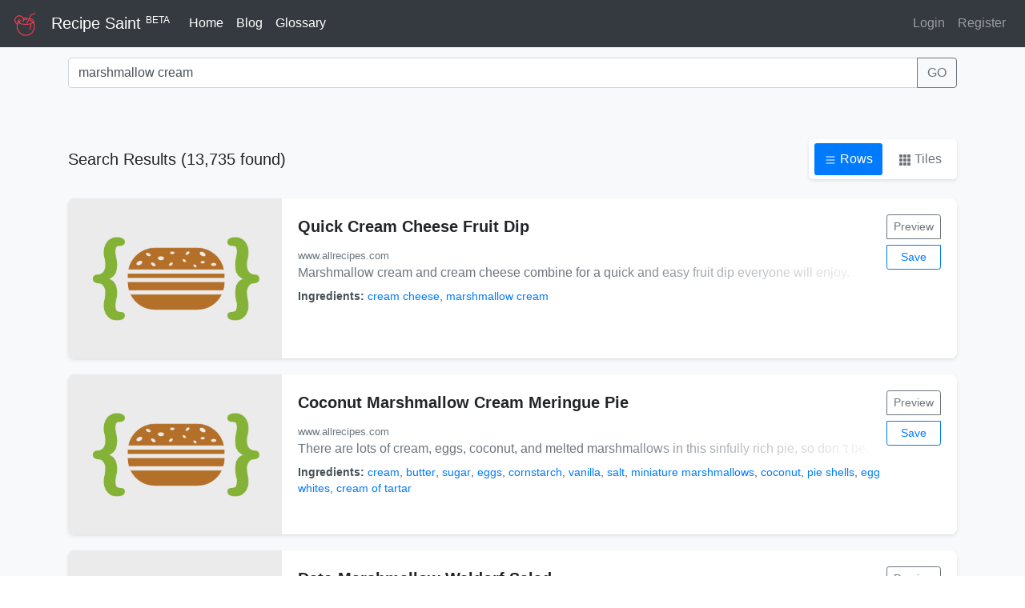

--- FILE ---
content_type: text/html; charset=UTF-8
request_url: https://www.recipesaint.com/recipes?q=marshmallow%20cream
body_size: 7909
content:
<!doctype html>
<html lang="en">
<head>
    <meta charset="utf-8">
    <meta name="viewport" content="width=device-width, initial-scale=1, shrink-to-fit=no">
    <meta name="description" content="Found 13,735 recipes for &#039;marshmallow cream&#039;. Discover delicious recipes with ingredients, cooking instructions, and nutritional information on Recipe Saint.">
    <title>Search: marshmallow cream · Recipe Saint</title>
    
    <!-- Open Graph tags -->
        <meta property="og:title" content="Search: marshmallow cream · Recipe Saint">
        <meta property="og:description" content="Found 13,735 recipes for &#039;marshmallow cream&#039;. Discover delicious recipes with ingredients, cooking instructions, and nutritional information on Recipe Saint.">
        <meta property="og:type" content="website">
        <meta property="og:site_name" content="Recipe Saint">
        
    <!-- Twitter Card tags -->
        <meta name="twitter:card" content="summary_large_image">
        <meta name="twitter:title" content="Search: marshmallow cream · Recipe Saint">
        <meta name="twitter:description" content="Found 13,735 recipes for &#039;marshmallow cream&#039;. Discover delicious recipes with ingredients, cooking instructions, and nutritional information on Recipe Saint.">
    
    <link rel="canonical" href="https://www.recipesaint.com/recipes?q=marshmallow+cream">

    <!-- Latest compiled and minified CSS -->
    <link rel="stylesheet" href="https://maxcdn.bootstrapcdn.com/bootstrap/4.4.1/css/bootstrap.min.css">

    <!-- Favicons -->










    <style>
        .bd-placeholder-img {
            font-size: 1.125rem;
            text-anchor: middle;
            -webkit-user-select: none;
            -moz-user-select: none;
            -ms-user-select: none;
            user-select: none;
        }

        @media (min-width: 768px) {
            .bd-placeholder-img-lg {
                font-size: 3.5rem;
            }
        }
    </style>

    <!-- Custom styles for this template -->
    <link href="/css/album.css" rel="stylesheet">
    
    <style>
        .view-toggle {
            background: white;
            border-radius: 5px;
            padding: 5px;
            box-shadow: 0 2px 4px rgba(0,0,0,0.1);
        }
        
        .view-toggle .btn {
            border: none;
            background: transparent;
            color: #6c757d;
            padding: 8px 12px;
            margin: 0 2px;
            border-radius: 3px;
        }
        
        .view-toggle .btn.active {
            background: #007bff;
            color: white;
        }
        
        .view-toggle .btn:hover {
            background: #e9ecef;
            color: #495057;
        }
        
        .view-toggle .btn.active:hover {
            background: #0056b3;
            color: white;
        }
        
        /* Row view styles */
        .row-view .recipe-row {
            background: white;
            border-radius: 8px;
            box-shadow: 0 2px 4px rgba(0,0,0,0.1);
            margin-bottom: 20px;
            overflow: hidden;
        }
        
        .row-view .recipe-image {
            width: 267px;
            height: 200px;
            object-fit: cover;
        }
        
        .row-view .recipe-content {
            padding: 20px;
        }
        
        .row-view .recipe-title {
            font-size: 1.25rem;
            font-weight: bold;
            margin-bottom: 10px;
        }
        
        .row-view .recipe-description {
            color: #6c757d;
            margin-bottom: 15px;
            display: -webkit-box;
            -webkit-line-clamp: 2;
            -webkit-box-orient: vertical;
            overflow: hidden;
            position: relative;
            line-height: 1.4;
            max-height: 2.8em; /* 2 lines * 1.4 line-height */
        }
        
        .row-view .recipe-description::after {
            content: '';
            position: absolute;
            bottom: 0;
            right: 0;
            width: 50%;
            height: 1.4em; /* height of one line */
            background: linear-gradient(to right, transparent, white);
            pointer-events: none;
        }
        
        .row-view .recipe-ingredients {
            font-size: 0.9rem;
            color: #495057;
            display: -webkit-box;
            -webkit-line-clamp: 2;
            -webkit-box-orient: vertical;
            overflow: hidden;
            position: relative;
            line-height: 1.4;
            max-height: 2.8em; /* 2 lines * 1.4 line-height */
        }
        
        .row-view .recipe-ingredients::after {
            content: '';
            position: absolute;
            bottom: 0;
            right: 0;
            width: 50%;
            height: 1.4em; /* height of one line */
            background: linear-gradient(to right, transparent, white);
            pointer-events: none;
        }
    </style>

</head>
<body>

<header>
    <!-- Fixed navbar -->
    <nav class="navbar navbar-expand-md navbar-dark fixed-top bg-dark">
        <a class="navbar-brand" href="/"><img src="/logo/logo_icon_only.png" style="width:32px" /></a><a class="navbar-brand" href="/">Recipe Saint <sup><small>BETA</small></sup></a>
        <button class="navbar-toggler" type="button" data-toggle="collapse" data-target="#navbarCollapse" aria-controls="navbarCollapse" aria-expanded="false" aria-label="Toggle navigation">
            <span class="navbar-toggler-icon"></span>
        </button>
        <div class="collapse navbar-collapse" id="navbarCollapse">
            <ul class="navbar-nav mr-auto">
                <li class="nav-item active">
                    <a class="nav-link" href="/">Home</a>
                </li>
                <li class="nav-item active">
                    <a class="nav-link" href="https://blog.recipesaint.com/">Blog</a>
                </li>
                <li class="nav-item active">
                    <a class="nav-link" href="https://blog.recipesaint.com/glossary">Glossary</a>
                </li>
            </ul>
            
            
            
            
        </div>
        <div class="navbar-collapse collapse w-100 order-3 dual-collapse2">
            <ul class="navbar-nav ml-auto">
                
                
                
                
                
                
                                    <li class="nav-item">
                        <a class="nav-link" href="/login">Login</a>
                    </li>
                    <li class="nav-item float-right">
                        <a class="nav-link" href="/register" tabindex="-1" aria-disabled="true">Register</a>
                    </li>
                
            </ul>
        </div>
    </nav>
</header>

<main role="main" style="padding-top: 56px;">

    <section class="py-3 bg-light text-center">
        <div class="container">
            <div class="lead">
                <form id="myForm" class="mx-auto" action="/searchrouter" method="get" autocomplete="off">
                    <input type="hidden" name="core" value="recipes" />
                    <div class="ui-widget">
                        <div class="input-group">
                            <input id="tags" type="text" class="form-control" placeholder="Enter your search query ..." name="q" value="marshmallow cream" autocomplete='off'>
                            <span class="input-group-append">
                                <button class="btn btn-outline-secondary" type="button" onclick="document.getElementById('myForm').submit();">GO</button>
                            </span>
                        </div>
                    </div>
                </form>
            </div>
        </div>
    </section>

    <div class="album py-5 bg-light">
        <div class="container">
            
            <!-- View Toggle Controls -->
            <div class="d-flex justify-content-between align-items-center mb-4">
                <div>
                    <h5 class="mb-0">Search Results (13,735 found)</h5>
                </div>
                <div class="view-toggle">
                    <button type="button" class="btn active" onclick="changeView('row')">
                        <svg width="16" height="16" fill="currentColor" viewBox="0 0 16 16">
                            <path d="M2.5 12a.5.5 0 0 1 .5-.5h10a.5.5 0 0 1 0 1H3a.5.5 0 0 1-.5-.5zm0-4a.5.5 0 0 1 .5-.5h10a.5.5 0 0 1 0 1H3a.5.5 0 0 1-.5-.5zm0-4a.5.5 0 0 1 .5-.5h10a.5.5 0 0 1 0 1H3a.5.5 0 0 1-.5-.5z"/>
                        </svg>
                        Rows
                    </button>
                    <button type="button" class="btn " onclick="changeView('tile')">
                        <svg width="16" height="16" fill="currentColor" viewBox="0 0 16 16">
                            <path d="M1 2a1 1 0 0 1 1-1h2a1 1 0 0 1 1 1v2a1 1 0 0 1-1 1H2a1 1 0 0 1-1-1V2zm5 0a1 1 0 0 1 1-1h2a1 1 0 0 1 1 1v2a1 1 0 0 1-1 1H7a1 1 0 0 1-1-1V2zm5 0a1 1 0 0 1 1-1h2a1 1 0 0 1 1 1v2a1 1 0 0 1-1 1h-2a1 1 0 0 1-1-1V2zM1 7a1 1 0 0 1 1-1h2a1 1 0 0 1 1 1v2a1 1 0 0 1-1 1H2a1 1 0 0 1-1-1V7zm5 0a1 1 0 0 1 1-1h2a1 1 0 0 1 1 1v2a1 1 0 0 1-1 1H7a1 1 0 0 1-1-1V7zm5 0a1 1 0 0 1 1-1h2a1 1 0 0 1 1 1v2a1 1 0 0 1-1 1h-2a1 1 0 0 1-1-1V7zM1 12a1 1 0 0 1 1-1h2a1 1 0 0 1 1 1v2a1 1 0 0 1-1 1H2a1 1 0 0 1-1-1v-2zm5 0a1 1 0 0 1 1-1h2a1 1 0 0 1 1 1v2a1 1 0 0 1-1 1H7a1 1 0 0 1-1-1v-2zm5 0a1 1 0 0 1 1-1h2a1 1 0 0 1 1 1v2a1 1 0 0 1-1 1h-2a1 1 0 0 1-1-1v-2z"/>
                        </svg>
                        Tiles
                    </button>
                </div>
            </div>

            <div class="results-container row-view">
                                    <!-- Row View -->
                                            <div class="recipe-row">
                            <div class="d-flex">
                                <div class="flex-shrink-0">
                                    <a href="/outlinks?url=https://www.allrecipes.com/recipe/231069/quick-cream-cheese-fruit-dip/" target="_blank" rel="nofollow">
                                        <img class="recipe-image" src="https://imagesvc.meredithcorp.io/v3/mm/image?q=85&amp;c=sc&amp;poi=face&amp;w=2448&amp;h=1282&amp;url=https%3A%2F%2Fimages.media-allrecipes.com%2Fuserphotos%2F1128648.jpg" alt="Quick Cream Cheese Fruit Dip"
                                             onerror="this.onerror=null;this.src='/img/img.jpg';">
                                    </a>
                                </div>
                                <div class="flex-grow-1 recipe-content">
                                    <div class="d-flex justify-content-between">
                                        <div class="flex-grow-1">
                                            <div class="recipe-title">
                                                <a href="/outlinks?url=https://www.allrecipes.com/recipe/231069/quick-cream-cheese-fruit-dip/" target="_blank" rel="nofollow" style="color: inherit; text-decoration: none;">
                                                    Quick Cream Cheese Fruit Dip
                                                </a>
                                            </div>
                                            <div class="recipe-description mb-2">
                                                <small class="text-muted">www.allrecipes.com</small><br/>
                                                Marshmallow cream and cream cheese combine for a quick and easy fruit dip everyone will enjoy. 
                                            </div>
                                            <div class="recipe-ingredients">
                                                <strong>Ingredients:</strong>
                                                                                                    <a href="/searchrouter?q=cream+cheese">cream cheese</a>, <a href="/searchrouter?q=marshmallow+cream">marshmallow cream</a>
                                                                                            </div>
                                        </div>
                                        <div class="flex-shrink-0 ms-3">
                                            <div class="btn-group-vertical">
                                                <button type="button" class="btn btn-sm btn-outline-secondary mb-2" onClick="showRecipePreview('ua84788e6fc57299f96f008ce0f0c2248')">Preview</button>
                                                <button type="button" class="btn btn-sm btn-outline-primary" onClick="document.location.href='/save?id=ua84788e6fc57299f96f008ce0f0c2248&q=marshmallow+cream'">Save</button>
                                            </div>
                                        </div>
                                    </div>
                                </div>
                            </div>
                        </div>
                                            <div class="recipe-row">
                            <div class="d-flex">
                                <div class="flex-shrink-0">
                                    <a href="/outlinks?url=https://www.allrecipes.com/recipe/12551/coconut-marshmallow-cream-meringue-pie/" target="_blank" rel="nofollow">
                                        <img class="recipe-image" src="https://imagesvc.meredithcorp.io/v3/mm/image?q=85&amp;c=sc&amp;poi=face&amp;w=1600&amp;h=838&amp;url=https%3A%2F%2Fimages.media-allrecipes.com%2Fuserphotos%2F510802.jpg" alt="Coconut Marshmallow Cream Meringue Pie"
                                             onerror="this.onerror=null;this.src='/img/img.jpg';">
                                    </a>
                                </div>
                                <div class="flex-grow-1 recipe-content">
                                    <div class="d-flex justify-content-between">
                                        <div class="flex-grow-1">
                                            <div class="recipe-title">
                                                <a href="/outlinks?url=https://www.allrecipes.com/recipe/12551/coconut-marshmallow-cream-meringue-pie/" target="_blank" rel="nofollow" style="color: inherit; text-decoration: none;">
                                                    Coconut Marshmallow Cream Meringue Pie
                                                </a>
                                            </div>
                                            <div class="recipe-description mb-2">
                                                <small class="text-muted">www.allrecipes.com</small><br/>
                                                There are lots of cream, eggs, coconut, and melted marshmallows in this sinfully rich pie, so don &#039;t be surprised if it disappears quickly. Luckily, this recipe yields two pies! 
                                            </div>
                                            <div class="recipe-ingredients">
                                                <strong>Ingredients:</strong>
                                                                                                    <a href="/searchrouter?q=cream">cream</a>, <a href="/searchrouter?q=butter">butter</a>, <a href="/searchrouter?q=sugar">sugar</a>, <a href="/searchrouter?q=eggs">eggs</a>, <a href="/searchrouter?q=cornstarch">cornstarch</a>, <a href="/searchrouter?q=vanilla">vanilla</a>, <a href="/searchrouter?q=salt">salt</a>, <a href="/searchrouter?q=miniature+marshmallows">miniature marshmallows</a>, <a href="/searchrouter?q=coconut">coconut</a>, <a href="/searchrouter?q=pie+shells">pie shells</a>, <a href="/searchrouter?q=egg+whites">egg whites</a>, <a href="/searchrouter?q=cream+of+tartar">cream of tartar</a>
                                                                                            </div>
                                        </div>
                                        <div class="flex-shrink-0 ms-3">
                                            <div class="btn-group-vertical">
                                                <button type="button" class="btn btn-sm btn-outline-secondary mb-2" onClick="showRecipePreview('uf13f87e76f1bdc7c1d96cb9de79f8f83')">Preview</button>
                                                <button type="button" class="btn btn-sm btn-outline-primary" onClick="document.location.href='/save?id=uf13f87e76f1bdc7c1d96cb9de79f8f83&q=marshmallow+cream'">Save</button>
                                            </div>
                                        </div>
                                    </div>
                                </div>
                            </div>
                        </div>
                                            <div class="recipe-row">
                            <div class="d-flex">
                                <div class="flex-shrink-0">
                                    <a href="/outlinks?url=https://www.allrecipes.com/recipe/141935/date-marshmallow-waldorf-salad/" target="_blank" rel="nofollow">
                                        <img class="recipe-image" src="https://imagesvc.meredithcorp.io/v3/mm/image?q=85&amp;c=sc&amp;poi=face&amp;w=1110&amp;h=581&amp;url=https%3A%2F%2Fimages.media-allrecipes.com%2Fuserphotos%2F998238.jpg" alt="Date-Marshmallow Waldorf Salad"
                                             onerror="this.onerror=null;this.src='/img/img.jpg';">
                                    </a>
                                </div>
                                <div class="flex-grow-1 recipe-content">
                                    <div class="d-flex justify-content-between">
                                        <div class="flex-grow-1">
                                            <div class="recipe-title">
                                                <a href="/outlinks?url=https://www.allrecipes.com/recipe/141935/date-marshmallow-waldorf-salad/" target="_blank" rel="nofollow" style="color: inherit; text-decoration: none;">
                                                    Date-Marshmallow Waldorf Salad
                                                </a>
                                            </div>
                                            <div class="recipe-description mb-2">
                                                <small class="text-muted">www.allrecipes.com</small><br/>
                                                I&#039;ve kept this recipe from my Grandmother. Apples, celery, dates and walnuts are dressed in a light fluffy marshmallow cream. It&#039;s very good and children seem to love it. 
                                            </div>
                                            <div class="recipe-ingredients">
                                                <strong>Ingredients:</strong>
                                                                                                    <a href="/searchrouter?q=apples">apples</a>, <a href="/searchrouter?q=sugar">sugar</a>, <a href="/searchrouter?q=lemon+juice">lemon juice</a>, <a href="/searchrouter?q=salt">salt</a>, <a href="/searchrouter?q=celery">celery</a>, <a href="/searchrouter?q=dates">dates</a>, <a href="/searchrouter?q=walnuts">walnuts</a>, <a href="/searchrouter?q=mayonnaise">mayonnaise</a>, <a href="/searchrouter?q=heavy+cream">heavy cream</a>, <a href="/searchrouter?q=miniature+marshmallows">miniature marshmallows</a>
                                                                                            </div>
                                        </div>
                                        <div class="flex-shrink-0 ms-3">
                                            <div class="btn-group-vertical">
                                                <button type="button" class="btn btn-sm btn-outline-secondary mb-2" onClick="showRecipePreview('udf5ae742c66701abf3cbef783305142f')">Preview</button>
                                                <button type="button" class="btn btn-sm btn-outline-primary" onClick="document.location.href='/save?id=udf5ae742c66701abf3cbef783305142f&q=marshmallow+cream'">Save</button>
                                            </div>
                                        </div>
                                    </div>
                                </div>
                            </div>
                        </div>
                                            <div class="recipe-row">
                            <div class="d-flex">
                                <div class="flex-shrink-0">
                                    <a href="/outlinks?url=https://www.allrecipes.com/recipe/245573/peanut-butter-marshmallow-dark-chocolate-strawberry-and-nutella-bark/" target="_blank" rel="nofollow">
                                        <img class="recipe-image" src="https://imagesvc.meredithcorp.io/v3/mm/image?q=85&amp;c=sc&amp;poi=face&amp;w=1704&amp;h=892&amp;url=https%3A%2F%2Fimages.media-allrecipes.com%2Fuserphotos%2F4510094.jpg" alt="Peanut Butter, Marshmallow, Dark Chocolate, Strawberry, and NutellaÂ® Bark"
                                             onerror="this.onerror=null;this.src='/img/img.jpg';">
                                    </a>
                                </div>
                                <div class="flex-grow-1 recipe-content">
                                    <div class="d-flex justify-content-between">
                                        <div class="flex-grow-1">
                                            <div class="recipe-title">
                                                <a href="/outlinks?url=https://www.allrecipes.com/recipe/245573/peanut-butter-marshmallow-dark-chocolate-strawberry-and-nutella-bark/" target="_blank" rel="nofollow" style="color: inherit; text-decoration: none;">
                                                    Peanut Butter, Marshmallow, Dark Chocolate, Strawberry, and NutellaÂ® Bark
                                                </a>
                                            </div>
                                            <div class="recipe-description mb-2">
                                                <small class="text-muted">www.allrecipes.com</small><br/>
                                                This rich chocolate bark is made from a decadent mix of peanut butter, chocolate-hazelnut spread, marshmallow cream, and strawberries. 
                                            </div>
                                            <div class="recipe-ingredients">
                                                <strong>Ingredients:</strong>
                                                                                                    <a href="/searchrouter?q=strawberries">strawberries</a>, <a href="/searchrouter?q=chocolate+chips">chocolate chips</a>, <a href="/searchrouter?q=peanut+butter">peanut butter</a>, <a href="/searchrouter?q=hazelnut+spread">hazelnut spread</a>, <a href="/searchrouter?q=marshmallow+cream">marshmallow cream</a>
                                                                                            </div>
                                        </div>
                                        <div class="flex-shrink-0 ms-3">
                                            <div class="btn-group-vertical">
                                                <button type="button" class="btn btn-sm btn-outline-secondary mb-2" onClick="showRecipePreview('u99cc828c7aa64278467ee92ee66fabd9')">Preview</button>
                                                <button type="button" class="btn btn-sm btn-outline-primary" onClick="document.location.href='/save?id=u99cc828c7aa64278467ee92ee66fabd9&q=marshmallow+cream'">Save</button>
                                            </div>
                                        </div>
                                    </div>
                                </div>
                            </div>
                        </div>
                                            <div class="recipe-row">
                            <div class="d-flex">
                                <div class="flex-shrink-0">
                                    <a href="/outlinks?url=https://www.foodnetwork.com/recipes/food-network-kitchen/chocolate-marshmallow-pie-3364411" target="_blank" rel="nofollow">
                                        <img class="recipe-image" src="https://food.fnr.sndimg.com/content/dam/images/food/fullset/2015/10/8/2/FNM_110115-Chocolate-Marshmallow-Pie-Recipe_s4x3.jpg.rend.hgtvcom.616.462.suffix/1444413343686.jpeg" alt="Chocolate-Marshmallow Pie"
                                             onerror="this.onerror=null;this.src='/img/img.jpg';">
                                    </a>
                                </div>
                                <div class="flex-grow-1 recipe-content">
                                    <div class="d-flex justify-content-between">
                                        <div class="flex-grow-1">
                                            <div class="recipe-title">
                                                <a href="/outlinks?url=https://www.foodnetwork.com/recipes/food-network-kitchen/chocolate-marshmallow-pie-3364411" target="_blank" rel="nofollow" style="color: inherit; text-decoration: none;">
                                                    Chocolate-Marshmallow Pie
                                                </a>
                                            </div>
                                            <div class="recipe-description mb-2">
                                                <small class="text-muted">www.foodnetwork.com</small><br/>
                                                Get Chocolate-Marshmallow Pie Recipe from Food Network
                                            </div>
                                            <div class="recipe-ingredients">
                                                <strong>Ingredients:</strong>
                                                                                                    <a href="/searchrouter?q=graham+crackers">graham crackers</a>, <a href="/searchrouter?q=sugar">sugar</a>, <a href="/searchrouter?q=butter">butter</a>, <a href="/searchrouter?q=milk+chocolate">milk chocolate</a>, <a href="/searchrouter?q=eggs">eggs</a>, <a href="/searchrouter?q=vanilla">vanilla</a>, <a href="/searchrouter?q=salt">salt</a>, <a href="/searchrouter?q=flour">flour</a>, <a href="/searchrouter?q=heavy+cream">heavy cream</a>, <a href="/searchrouter?q=marshmallow+cream">marshmallow cream</a>, <a href="/searchrouter?q=confectioners+sugar">confectioners sugar</a>
                                                                                            </div>
                                        </div>
                                        <div class="flex-shrink-0 ms-3">
                                            <div class="btn-group-vertical">
                                                <button type="button" class="btn btn-sm btn-outline-secondary mb-2" onClick="showRecipePreview('u6ed56668a32a4d37c35f47225709fe23')">Preview</button>
                                                <button type="button" class="btn btn-sm btn-outline-primary" onClick="document.location.href='/save?id=u6ed56668a32a4d37c35f47225709fe23&q=marshmallow+cream'">Save</button>
                                            </div>
                                        </div>
                                    </div>
                                </div>
                            </div>
                        </div>
                                            <div class="recipe-row">
                            <div class="d-flex">
                                <div class="flex-shrink-0">
                                    <a href="/outlinks?url=https://www.allrecipes.com/recipe/10018/whoopie-pies-iii/" target="_blank" rel="nofollow">
                                        <img class="recipe-image" src="https://imagesvc.meredithcorp.io/v3/mm/image?q=85&amp;c=sc&amp;poi=face&amp;w=1936&amp;h=1014&amp;url=https%3A%2F%2Fimages.media-allrecipes.com%2Fuserphotos%2F1192226.jpg" alt="Whoopie Pies III"
                                             onerror="this.onerror=null;this.src='/img/img.jpg';">
                                    </a>
                                </div>
                                <div class="flex-grow-1 recipe-content">
                                    <div class="d-flex justify-content-between">
                                        <div class="flex-grow-1">
                                            <div class="recipe-title">
                                                <a href="/outlinks?url=https://www.allrecipes.com/recipe/10018/whoopie-pies-iii/" target="_blank" rel="nofollow" style="color: inherit; text-decoration: none;">
                                                    Whoopie Pies III
                                                </a>
                                            </div>
                                            <div class="recipe-description mb-2">
                                                <small class="text-muted">www.allrecipes.com</small><br/>
                                                You&#039;ll love this recipe for whoopie pies, making chocolate cookies with marshmallow cream filling. 
                                            </div>
                                            <div class="recipe-ingredients">
                                                <strong>Ingredients:</strong>
                                                                                                    <a href="/searchrouter?q=butter">butter</a>, <a href="/searchrouter?q=sugar">sugar</a>, <a href="/searchrouter?q=egg">egg</a>, <a href="/searchrouter?q=flour">flour</a>, <a href="/searchrouter?q=cocoa">cocoa</a>, <a href="/searchrouter?q=baking+soda">baking soda</a>, <a href="/searchrouter?q=salt">salt</a>, <a href="/searchrouter?q=milk">milk</a>, <a href="/searchrouter?q=vanilla">vanilla</a>, <a href="/searchrouter?q=confectioners+sugar">confectioners sugar</a>, <a href="/searchrouter?q=marshmallow+creme">marshmallow creme</a>
                                                                                            </div>
                                        </div>
                                        <div class="flex-shrink-0 ms-3">
                                            <div class="btn-group-vertical">
                                                <button type="button" class="btn btn-sm btn-outline-secondary mb-2" onClick="showRecipePreview('udf830a98aa27a0cf7597c19d670ddc64')">Preview</button>
                                                <button type="button" class="btn btn-sm btn-outline-primary" onClick="document.location.href='/save?id=udf830a98aa27a0cf7597c19d670ddc64&q=marshmallow+cream'">Save</button>
                                            </div>
                                        </div>
                                    </div>
                                </div>
                            </div>
                        </div>
                                            <div class="recipe-row">
                            <div class="d-flex">
                                <div class="flex-shrink-0">
                                    <a href="/outlinks?url=https://www.allrecipes.com/recipe/19160/worlds-best-peanut-butter-fudge/" target="_blank" rel="nofollow">
                                        <img class="recipe-image" src="https://imagesvc.meredithcorp.io/v3/mm/image?q=85&amp;c=sc&amp;poi=face&amp;w=250&amp;h=131&amp;url=https%3A%2F%2Fimages.media-allrecipes.com%2Fuserphotos%2F176984.jpg" alt="World&#039;s Best Peanut Butter Fudge"
                                             onerror="this.onerror=null;this.src='/img/img.jpg';">
                                    </a>
                                </div>
                                <div class="flex-grow-1 recipe-content">
                                    <div class="d-flex justify-content-between">
                                        <div class="flex-grow-1">
                                            <div class="recipe-title">
                                                <a href="/outlinks?url=https://www.allrecipes.com/recipe/19160/worlds-best-peanut-butter-fudge/" target="_blank" rel="nofollow" style="color: inherit; text-decoration: none;">
                                                    World&#039;s Best Peanut Butter Fudge
                                                </a>
                                            </div>
                                            <div class="recipe-description mb-2">
                                                <small class="text-muted">www.allrecipes.com</small><br/>
                                                This simple recipe combines milk, butter, marshmallow cream and peanut butter, for a rich and creamy fudge you&#039;ll love. 
                                            </div>
                                            <div class="recipe-ingredients">
                                                <strong>Ingredients:</strong>
                                                                                                    <a href="/searchrouter?q=sugar">sugar</a>, <a href="/searchrouter?q=milk">milk</a>, <a href="/searchrouter?q=butter">butter</a>, <a href="/searchrouter?q=marshmallow+creme">marshmallow creme</a>, <a href="/searchrouter?q=peanut+butter">peanut butter</a>, <a href="/searchrouter?q=flour">flour</a>
                                                                                            </div>
                                        </div>
                                        <div class="flex-shrink-0 ms-3">
                                            <div class="btn-group-vertical">
                                                <button type="button" class="btn btn-sm btn-outline-secondary mb-2" onClick="showRecipePreview('uae918e121f394cf57013664ffbc32f7d')">Preview</button>
                                                <button type="button" class="btn btn-sm btn-outline-primary" onClick="document.location.href='/save?id=uae918e121f394cf57013664ffbc32f7d&q=marshmallow+cream'">Save</button>
                                            </div>
                                        </div>
                                    </div>
                                </div>
                            </div>
                        </div>
                                            <div class="recipe-row">
                            <div class="d-flex">
                                <div class="flex-shrink-0">
                                    <a href="/outlinks?url=https://www.allrecipes.com/recipe/70798/easy-grape-salad/" target="_blank" rel="nofollow">
                                        <img class="recipe-image" src="https://imagesvc.meredithcorp.io/v3/mm/image?q=85&amp;c=sc&amp;poi=face&amp;w=1218&amp;h=638&amp;url=https%3A%2F%2Fimages.media-allrecipes.com%2Fuserphotos%2F18636.jpg" alt="Easy Grape Salad"
                                             onerror="this.onerror=null;this.src='/img/img.jpg';">
                                    </a>
                                </div>
                                <div class="flex-grow-1 recipe-content">
                                    <div class="d-flex justify-content-between">
                                        <div class="flex-grow-1">
                                            <div class="recipe-title">
                                                <a href="/outlinks?url=https://www.allrecipes.com/recipe/70798/easy-grape-salad/" target="_blank" rel="nofollow" style="color: inherit; text-decoration: none;">
                                                    Easy Grape Salad
                                                </a>
                                            </div>
                                            <div class="recipe-description mb-2">
                                                <small class="text-muted">www.allrecipes.com</small><br/>
                                                A colorful, delicious salad of green and red grapes, lightly sweetened with a combination of marshmallow cream and cream cheese, with a crunch from slivered almonds. 
                                            </div>
                                            <div class="recipe-ingredients">
                                                <strong>Ingredients:</strong>
                                                                                                    <a href="/searchrouter?q=green+grapes">green grapes</a>, <a href="/searchrouter?q=grapes">grapes</a>, <a href="/searchrouter?q=cream+cheese">cream cheese</a>, <a href="/searchrouter?q=marshmallow+creme">marshmallow creme</a>, <a href="/searchrouter?q=almonds">almonds</a>
                                                                                            </div>
                                        </div>
                                        <div class="flex-shrink-0 ms-3">
                                            <div class="btn-group-vertical">
                                                <button type="button" class="btn btn-sm btn-outline-secondary mb-2" onClick="showRecipePreview('ub6f1cc93539c93fd4068a9fe5293bd54')">Preview</button>
                                                <button type="button" class="btn btn-sm btn-outline-primary" onClick="document.location.href='/save?id=ub6f1cc93539c93fd4068a9fe5293bd54&q=marshmallow+cream'">Save</button>
                                            </div>
                                        </div>
                                    </div>
                                </div>
                            </div>
                        </div>
                                            <div class="recipe-row">
                            <div class="d-flex">
                                <div class="flex-shrink-0">
                                    <a href="/outlinks?url=https://www.allrecipes.com/recipe/7531/mississippi-mud-cake-ii/" target="_blank" rel="nofollow">
                                        <img class="recipe-image" src="https://imagesvc.meredithcorp.io/v3/mm/image?q=85&amp;c=sc&amp;poi=face&amp;w=2405&amp;h=1259&amp;url=https%3A%2F%2Fimages.media-allrecipes.com%2Fuserphotos%2F961975.jpg" alt="Mississippi Mud Cake II"
                                             onerror="this.onerror=null;this.src='/img/img.jpg';">
                                    </a>
                                </div>
                                <div class="flex-grow-1 recipe-content">
                                    <div class="d-flex justify-content-between">
                                        <div class="flex-grow-1">
                                            <div class="recipe-title">
                                                <a href="/outlinks?url=https://www.allrecipes.com/recipe/7531/mississippi-mud-cake-ii/" target="_blank" rel="nofollow" style="color: inherit; text-decoration: none;">
                                                    Mississippi Mud Cake II
                                                </a>
                                            </div>
                                            <div class="recipe-description mb-2">
                                                <small class="text-muted">www.allrecipes.com</small><br/>
                                                This very unusual cake recipe uses marshmallow cream in the batter for a taste everyone will love. 
                                            </div>
                                            <div class="recipe-ingredients">
                                                <strong>Ingredients:</strong>
                                                                                                    <a href="/searchrouter?q=butter">butter</a>, <a href="/searchrouter?q=cocoa">cocoa</a>, <a href="/searchrouter?q=sugar">sugar</a>, <a href="/searchrouter?q=eggs">eggs</a>, <a href="/searchrouter?q=flour">flour</a>, <a href="/searchrouter?q=baking+powder">baking powder</a>, <a href="/searchrouter?q=salt">salt</a>, <a href="/searchrouter?q=walnuts">walnuts</a>, <a href="/searchrouter?q=vanilla">vanilla</a>, <a href="/searchrouter?q=marshmallow+creme">marshmallow creme</a>, <a href="/searchrouter?q=milk">milk</a>, <a href="/searchrouter?q=confectioners+sugar">confectioners sugar</a>
                                                                                            </div>
                                        </div>
                                        <div class="flex-shrink-0 ms-3">
                                            <div class="btn-group-vertical">
                                                <button type="button" class="btn btn-sm btn-outline-secondary mb-2" onClick="showRecipePreview('u022765babc0cf1c2b3ac59766ff81862')">Preview</button>
                                                <button type="button" class="btn btn-sm btn-outline-primary" onClick="document.location.href='/save?id=u022765babc0cf1c2b3ac59766ff81862&q=marshmallow+cream'">Save</button>
                                            </div>
                                        </div>
                                    </div>
                                </div>
                            </div>
                        </div>
                                            <div class="recipe-row">
                            <div class="d-flex">
                                <div class="flex-shrink-0">
                                    <a href="/outlinks?url=https://www.allrecipes.com/recipe/230253/chocolate-bar-torte/" target="_blank" rel="nofollow">
                                        <img class="recipe-image" src="https://imagesvc.meredithcorp.io/v3/mm/image?q=85&amp;c=sc&amp;poi=face&amp;w=1000&amp;h=524&amp;url=https%3A%2F%2Fimages.media-allrecipes.com%2Fuserphotos%2F1037730.jpg" alt="Chocolate Bar Torte"
                                             onerror="this.onerror=null;this.src='/img/img.jpg';">
                                    </a>
                                </div>
                                <div class="flex-grow-1 recipe-content">
                                    <div class="d-flex justify-content-between">
                                        <div class="flex-grow-1">
                                            <div class="recipe-title">
                                                <a href="/outlinks?url=https://www.allrecipes.com/recipe/230253/chocolate-bar-torte/" target="_blank" rel="nofollow" style="color: inherit; text-decoration: none;">
                                                    Chocolate Bar Torte
                                                </a>
                                            </div>
                                            <div class="recipe-description mb-2">
                                                <small class="text-muted">www.allrecipes.com</small><br/>
                                                A fluffy chocolate and marshmallow cream filling tops a graham cracker crust for a dessert that&#039;s been a family holiday favorite for over 50 years. 
                                            </div>
                                            <div class="recipe-ingredients">
                                                <strong>Ingredients:</strong>
                                                                                                    <a href="/searchrouter?q=milk">milk</a>, <a href="/searchrouter?q=heavy+whipping+cream">heavy whipping cream</a>, <a href="/searchrouter?q=graham+cracker">graham cracker</a>, <a href="/searchrouter?q=sugar">sugar</a>, <a href="/searchrouter?q=butter">butter</a>
                                                                                            </div>
                                        </div>
                                        <div class="flex-shrink-0 ms-3">
                                            <div class="btn-group-vertical">
                                                <button type="button" class="btn btn-sm btn-outline-secondary mb-2" onClick="showRecipePreview('u59597831f19044e6c3c7ed439c8b5ab9')">Preview</button>
                                                <button type="button" class="btn btn-sm btn-outline-primary" onClick="document.location.href='/save?id=u59597831f19044e6c3c7ed439c8b5ab9&q=marshmallow+cream'">Save</button>
                                            </div>
                                        </div>
                                    </div>
                                </div>
                            </div>
                        </div>
                                            <div class="recipe-row">
                            <div class="d-flex">
                                <div class="flex-shrink-0">
                                    <a href="/outlinks?url=https://www.allrecipes.com/recipe/240577/toasted-marshmallow-cupcakes/" target="_blank" rel="nofollow">
                                        <img class="recipe-image" src="https://imagesvc.meredithcorp.io/v3/mm/image?q=85&amp;c=sc&amp;poi=face&amp;w=2922&amp;h=1530&amp;url=https%3A%2F%2Fimages.media-allrecipes.com%2Fuserphotos%2F1920511.jpg" alt="Toasted Marshmallow Cupcakes"
                                             onerror="this.onerror=null;this.src='/img/img.jpg';">
                                    </a>
                                </div>
                                <div class="flex-grow-1 recipe-content">
                                    <div class="d-flex justify-content-between">
                                        <div class="flex-grow-1">
                                            <div class="recipe-title">
                                                <a href="/outlinks?url=https://www.allrecipes.com/recipe/240577/toasted-marshmallow-cupcakes/" target="_blank" rel="nofollow" style="color: inherit; text-decoration: none;">
                                                    Toasted Marshmallow Cupcakes
                                                </a>
                                            </div>
                                            <div class="recipe-description mb-2">
                                                <small class="text-muted">www.allrecipes.com</small><br/>
                                                Moist chocolate cupcakes are topped with a marshmallow and broiled into tasty, toasted marshmallow cupcakes. 
                                            </div>
                                            <div class="recipe-ingredients">
                                                <strong>Ingredients:</strong>
                                                                                                    <a href="/searchrouter?q=flour">flour</a>, <a href="/searchrouter?q=sugar">sugar</a>, <a href="/searchrouter?q=cocoa">cocoa</a>, <a href="/searchrouter?q=baking+soda">baking soda</a>, <a href="/searchrouter?q=baking+powder">baking powder</a>, <a href="/searchrouter?q=salt">salt</a>, <a href="/searchrouter?q=water">water</a>, <a href="/searchrouter?q=eggs">eggs</a>, <a href="/searchrouter?q=milk">milk</a>, <a href="/searchrouter?q=butter">butter</a>, <a href="/searchrouter?q=sour+cream">sour cream</a>, <a href="/searchrouter?q=vanilla">vanilla</a>, <a href="/searchrouter?q=marshmallows">marshmallows</a>
                                                                                            </div>
                                        </div>
                                        <div class="flex-shrink-0 ms-3">
                                            <div class="btn-group-vertical">
                                                <button type="button" class="btn btn-sm btn-outline-secondary mb-2" onClick="showRecipePreview('uc848b478ae809f6678fd1989cf936b22')">Preview</button>
                                                <button type="button" class="btn btn-sm btn-outline-primary" onClick="document.location.href='/save?id=uc848b478ae809f6678fd1989cf936b22&q=marshmallow+cream'">Save</button>
                                            </div>
                                        </div>
                                    </div>
                                </div>
                            </div>
                        </div>
                                            <div class="recipe-row">
                            <div class="d-flex">
                                <div class="flex-shrink-0">
                                    <a href="/outlinks?url=https://www.foodnetwork.com/recipes/danny-boome/grilled-brioche-smores-recipe-1943600" target="_blank" rel="nofollow">
                                        <img class="recipe-image" src="https://food.fnr.sndimg.com/content/dam/images/food/fullset/2009/3/11/0/RB0207-1_Grilled-Smores_s4x3.jpg.rend.hgtvcom.616.462.suffix/1383159810956.jpeg" alt="Grilled Brioche &quot;S&#039;mores&quot;"
                                             onerror="this.onerror=null;this.src='/img/img.jpg';">
                                    </a>
                                </div>
                                <div class="flex-grow-1 recipe-content">
                                    <div class="d-flex justify-content-between">
                                        <div class="flex-grow-1">
                                            <div class="recipe-title">
                                                <a href="/outlinks?url=https://www.foodnetwork.com/recipes/danny-boome/grilled-brioche-smores-recipe-1943600" target="_blank" rel="nofollow" style="color: inherit; text-decoration: none;">
                                                    Grilled Brioche &quot;S&#039;mores&quot;
                                                </a>
                                            </div>
                                            <div class="recipe-description mb-2">
                                                <small class="text-muted">www.foodnetwork.com</small><br/>
                                                Get Grilled Brioche &quot;S&#039;mores&quot; Recipe from Food Network
                                            </div>
                                            <div class="recipe-ingredients">
                                                <strong>Ingredients:</strong>
                                                                                                    <a href="/searchrouter?q=croissants">croissants</a>, <a href="/searchrouter?q=marshmallow+cream">marshmallow cream</a>, <a href="/searchrouter?q=chocolate">chocolate</a>
                                                                                            </div>
                                        </div>
                                        <div class="flex-shrink-0 ms-3">
                                            <div class="btn-group-vertical">
                                                <button type="button" class="btn btn-sm btn-outline-secondary mb-2" onClick="showRecipePreview('ufef849bed303e2e1dcdf20d429a0a25e')">Preview</button>
                                                <button type="button" class="btn btn-sm btn-outline-primary" onClick="document.location.href='/save?id=ufef849bed303e2e1dcdf20d429a0a25e&q=marshmallow+cream'">Save</button>
                                            </div>
                                        </div>
                                    </div>
                                </div>
                            </div>
                        </div>
                                                </div>
            
            <div class="row">
                <div class="col-12 d-flex justify-content-center">
                    <nav>
        <ul class="pagination">
            
                            <li class="page-item disabled" aria-disabled="true" aria-label="&laquo; Previous">
                    <span class="page-link" aria-hidden="true">&lsaquo;</span>
                </li>
            
            
                            
                
                
                                                                                        <li class="page-item active" aria-current="page"><span class="page-link">1</span></li>
                                                                                                <li class="page-item"><a class="page-link" href="https://www.recipesaint.com/recipes?q=marshmallow%20cream&amp;view=row&amp;page=2">2</a></li>
                                                                                                <li class="page-item"><a class="page-link" href="https://www.recipesaint.com/recipes?q=marshmallow%20cream&amp;view=row&amp;page=3">3</a></li>
                                                                                                <li class="page-item"><a class="page-link" href="https://www.recipesaint.com/recipes?q=marshmallow%20cream&amp;view=row&amp;page=4">4</a></li>
                                                                                                <li class="page-item"><a class="page-link" href="https://www.recipesaint.com/recipes?q=marshmallow%20cream&amp;view=row&amp;page=5">5</a></li>
                                                                                                <li class="page-item"><a class="page-link" href="https://www.recipesaint.com/recipes?q=marshmallow%20cream&amp;view=row&amp;page=6">6</a></li>
                                                                                                <li class="page-item"><a class="page-link" href="https://www.recipesaint.com/recipes?q=marshmallow%20cream&amp;view=row&amp;page=7">7</a></li>
                                                                                                <li class="page-item"><a class="page-link" href="https://www.recipesaint.com/recipes?q=marshmallow%20cream&amp;view=row&amp;page=8">8</a></li>
                                                                                                <li class="page-item"><a class="page-link" href="https://www.recipesaint.com/recipes?q=marshmallow%20cream&amp;view=row&amp;page=9">9</a></li>
                                                                                                <li class="page-item"><a class="page-link" href="https://www.recipesaint.com/recipes?q=marshmallow%20cream&amp;view=row&amp;page=10">10</a></li>
                                                                                        
                                    <li class="page-item disabled" aria-disabled="true"><span class="page-link">...</span></li>
                
                
                                            
                
                
                                                                                        <li class="page-item"><a class="page-link" href="https://www.recipesaint.com/recipes?q=marshmallow%20cream&amp;view=row&amp;page=1144">1144</a></li>
                                                                                                <li class="page-item"><a class="page-link" href="https://www.recipesaint.com/recipes?q=marshmallow%20cream&amp;view=row&amp;page=1145">1145</a></li>
                                                                        
            
                            <li class="page-item">
                    <a class="page-link" href="https://www.recipesaint.com/recipes?q=marshmallow%20cream&amp;view=row&amp;page=2" rel="next" aria-label="Next &raquo;">&rsaquo;</a>
                </li>
                    </ul>
    </nav>

                </div>
            </div>
        </div>
    </div>

</main>

<!-- Recipe Preview Modal -->
<div class="modal fade" id="recipePreviewModal" tabindex="-1" role="dialog" aria-labelledby="recipePreviewModalLabel" aria-hidden="true">
    <div class="modal-dialog modal-lg" role="document">
        <div class="modal-content">
            <div class="modal-header">
                <h5 class="modal-title" id="recipePreviewModalLabel">Recipe Preview</h5>
                <button type="button" class="close" data-dismiss="modal" aria-label="Close">
                    <span aria-hidden="true">&times;</span>
                </button>
            </div>
            <div class="modal-body">
                <div class="row">
                    <div class="col-md-4">
                        <img id="previewImage" src="" alt="" class="img-fluid rounded mb-3">
                    </div>
                    <div class="col-md-8">
                        <h4 id="previewTitle"></h4>
                        <p class="text-muted mb-2">
                            <small>Source: <span id="previewDomain"></span></small>
                        </p>
                        <div id="previewDescription" class="mb-3"></div>
                        
                        <h6>Ingredients:</h6>
                        <ul id="previewIngredients" class="list-unstyled">
                        </ul>
                    </div>
                </div>
            </div>
            <div class="modal-footer">
                <button type="button" class="btn btn-secondary" data-dismiss="modal">Close</button>
                <a id="previewSaveBtn" href="#" class="btn btn-primary">Save Recipe</a>
                <a id="previewViewBtn" href="#" target="_blank" rel="nofollow" class="btn btn-outline-primary">View Full Recipe</a>
            </div>
        </div>
    </div>
</div>

<footer class="text-muted">
    <div class="container">
        <p class="float-right">
            <a href="#">Back to top</a>
        </p>
        <p>Recipe Saint &copy; Niangua LLC | <a href="/about">About</a> | <a href="/privacy">Privacy</a> | <a href="/terms">Terms</a> | <a href="/register">Sign Up</a></p>
        <p>Designed by <a href="https://www.niangua.co">Niangua LLC</a>.</p>
    </div>
</footer>

<!-- jQuery library -->
<script src="https://ajax.googleapis.com/ajax/libs/jquery/3.4.1/jquery.min.js"></script>

<!-- Popper JS -->
<script src="https://cdnjs.cloudflare.com/ajax/libs/popper.js/1.16.0/umd/popper.min.js"></script>

<!-- Latest compiled JavaScript -->
<script src="https://maxcdn.bootstrapcdn.com/bootstrap/4.4.1/js/bootstrap.min.js"></script>

<script>
function changeView(viewType) {
    const currentUrl = new URL(window.location);
    currentUrl.searchParams.set('view', viewType);
    currentUrl.searchParams.set('page', '1'); // Reset to first page when changing view
    window.location.href = currentUrl.toString();
}

function showRecipePreview(id) {
    // Show loading state
    document.getElementById('previewTitle').textContent = 'Loading...';
    document.getElementById('previewDescription').innerHTML = '';
    document.getElementById('previewDomain').textContent = '';
    document.getElementById('previewImage').src = '/img/img.jpg';
    
    const ingredientsList = document.getElementById('previewIngredients');
    ingredientsList.innerHTML = '<li class="text-muted">Loading ingredients...</li>';
    
    // Show the modal first
    $('#recipePreviewModal').modal('show');
    
    // Fetch recipe data from MongoDB via AJAX
    console.log('Fetching recipe preview for ID:', id);
    
    fetch('/recipe/preview/' + id)
        .then(response => {
            console.log('Response status:', response.status);
            console.log('Response headers:', response.headers);
            
            if (!response.ok) {
                throw new Error(`HTTP error! status: ${response.status}`);
            }
            
            return response.json();
        })
        .then(data => {
            console.log('Received data:', data);
            
            if (data.error) {
                throw new Error(data.error);
            }
            
            // Populate modal with recipe data from MongoDB
            document.getElementById('previewTitle').textContent = data.title || 'No Title';
            document.getElementById('previewDescription').innerHTML = data.description || 'No Description';
            document.getElementById('previewDomain').textContent = data.domain || 'Unknown Source';
            
            // Set image with fallback
            const previewImage = document.getElementById('previewImage');
            previewImage.src = data.image || '/img/img.jpg';
            previewImage.alt = data.title || 'Recipe Image';
            previewImage.onerror = function() {
                this.src = '/img/img.jpg';
            };
            
            // Populate ingredients list from ingredient_lines_ss
            ingredientsList.innerHTML = '';
            
            if (data.ingredients && data.ingredients.length > 0) {
                console.log('Found', data.ingredients.length, 'ingredients');
                data.ingredients.forEach(function(ingredient) {
                    const li = document.createElement('li');
                    li.className = 'mb-1';
                    li.innerHTML = '<i class="fas fa-check-circle text-success me-2"></i>' + ingredient;
                    ingredientsList.appendChild(li);
                });
            } else {
                console.log('No ingredients found in data:', data);
                const li = document.createElement('li');
                li.className = 'text-muted';
                li.textContent = 'No ingredient details available';
                ingredientsList.appendChild(li);
            }
            
            // Set up action buttons
            document.getElementById('previewSaveBtn').href = '/save?id=' + id + '&q=' + encodeURIComponent('marshmallow cream');
            document.getElementById('previewViewBtn').href = '/outlinks?url=' + encodeURIComponent(data.url || '');
        })
        .catch(error => {
            console.error('Detailed error fetching recipe preview:', error);
            console.error('Error type:', typeof error);
            console.error('Error message:', error.message);
            
            document.getElementById('previewTitle').textContent = 'Error Loading Recipe';
            document.getElementById('previewDescription').innerHTML = 'Failed to load recipe details. Check console for details.';
            document.getElementById('previewDomain').textContent = '';
            ingredientsList.innerHTML = '<li class="text-muted">Error loading ingredients: ' + error.message + '</li>';
        });
}

// Auto-submit search form on Enter
document.addEventListener('DOMContentLoaded', function() {
    const searchInput = document.getElementById('tags');
    if (searchInput) {
        searchInput.addEventListener('keypress', function(e) {
            if (e.key === 'Enter') {
                e.preventDefault();
                document.getElementById('myForm').submit();
            }
        });
    }
});
</script>

<script defer src="https://static.cloudflareinsights.com/beacon.min.js/vcd15cbe7772f49c399c6a5babf22c1241717689176015" integrity="sha512-ZpsOmlRQV6y907TI0dKBHq9Md29nnaEIPlkf84rnaERnq6zvWvPUqr2ft8M1aS28oN72PdrCzSjY4U6VaAw1EQ==" data-cf-beacon='{"version":"2024.11.0","token":"81ea344c556e4533bac2ada6fc646907","r":1,"server_timing":{"name":{"cfCacheStatus":true,"cfEdge":true,"cfExtPri":true,"cfL4":true,"cfOrigin":true,"cfSpeedBrain":true},"location_startswith":null}}' crossorigin="anonymous"></script>
</body>
</html>


--- FILE ---
content_type: text/css
request_url: https://www.recipesaint.com/css/album.css
body_size: -187
content:
.jumbotron {
    padding-top: 1rem;
    padding-bottom: 1rem;
    margin-bottom: 0;
    background-color: #fff;
}
@media (min-width: 768px) {
    .jumbotron {
        padding-top: 6rem;
        padding-bottom: 6rem;
    }
}

.jumbotron p:last-child {
    margin-bottom: 0;
}

.jumbotron h1 {
    font-weight: 300;
}

.jumbotron .container {
    max-width: 40rem;
}

footer {
    padding-top: 3rem;
    padding-bottom: 3rem;
}

footer p {
    margin-bottom: .25rem;
}
